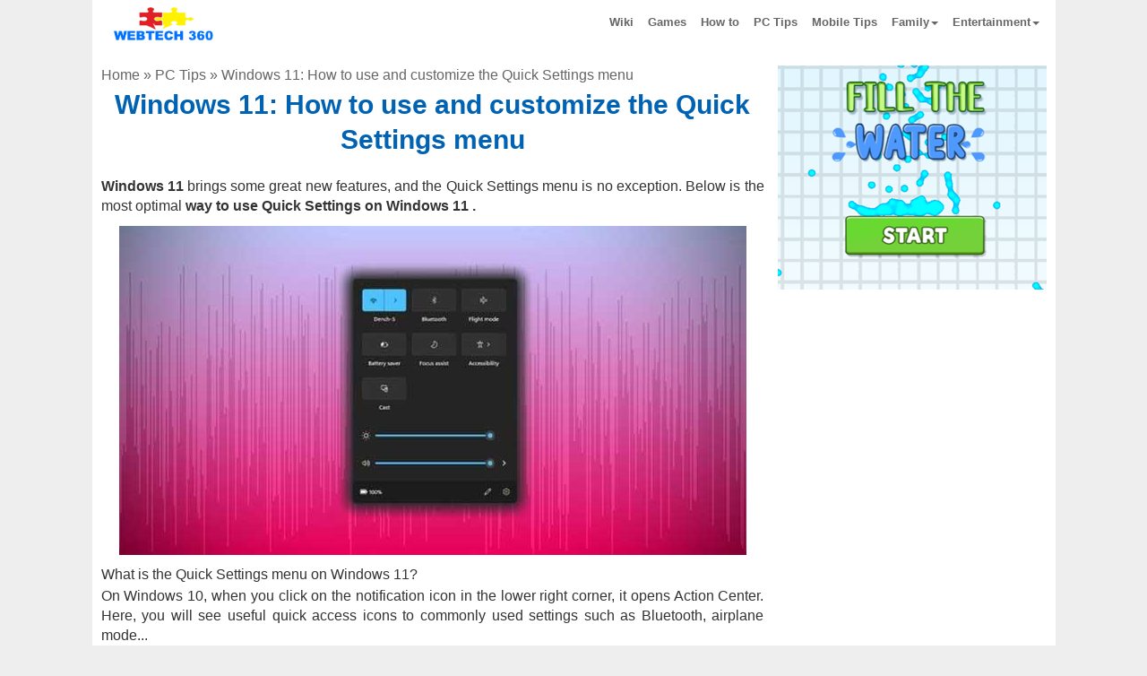

--- FILE ---
content_type: text/html; charset=utf-8
request_url: https://www.webtech360.com/detail/windows-11-how-to-use-and-customize-the-quick-settings-menu-22230220.html
body_size: 16092
content:
<!DOCTYPE html>
<html xmlns="http://www.w3.org/1999/xhtml" lang="en">
<head>
    <meta http-equiv="Content-Type" content="text/html; charset=utf-8" />
    <meta name="viewport" content="width=device-width, initial-scale=1.0">
    <link rel="apple-touch-icon" sizes="180x180" href="https://img.webtech360.com/apple-touch-icon.png">
    <link rel="icon" type="image/png" sizes="32x32" href="https://img.webtech360.com/favicon-32x32.png">
    <link rel="icon" type="image/png" sizes="16x16" href="https://img.webtech360.com/favicon-16x16.png">
    <link rel="manifest" href="/manifest.json">
    <title>Windows 11: How to use and customize the Quick Settings menu</title>
    <meta name="description" content="Windows 11: How to use and customize the Quick Settings menu, Windows 11 brings some great new features and the Quick Settings menu is no exception. Here it is" />
    <meta name="keywords" content="windows 11: how to use and customize quick settings menu, windows 11, windows 11 settings, windows 11 settings menu, windows 11 quick settings, windows 11 configuration settings" />
    <meta name='revisit-after' content='1 days' />
    <meta name="author" content="webtech360.com">
    <meta name="robots" content="max-image-preview:large,index,follow" />
    <!-- Open Graph / Facebook -->
    <meta property="fb:app_id" content="1278401112546245" />
    <meta property="fb:pages" content="1409964332602301" />
    <meta property="fb:pages" content="146698939210487" />
    <meta property="fb:pages" content="211639668994181" />
    <meta property="fb:pages" content="1666069450336831" />
    <meta property="og:type" content="article">
    <meta property="og:url" content="https://www.webtech360.com/detail/windows-11-how-to-use-and-customize-the-quick-settings-menu-22230220.html">
    <meta property="og:title" content="Windows 11: How to use and customize the Quick Settings menu">
    <meta property="og:description" content="Windows 11: How to use and customize the Quick Settings menu, Windows 11 brings some great new features and the Quick Settings menu is no exception. Here it is">
    <meta property="og:image" content="https://img.webtech360.com/resources2/images33/image-6102-0114211333209.jpg">
    <meta property="og:site_name" content="https://www.webtech360.com" />
    <meta property="og:article:author" content="webtech360.com" />
    <meta property="og:url" content="https://www.webtech360.com/detail/windows-11-how-to-use-and-customize-the-quick-settings-menu-22230220.html" />

    <!-- Twitter -->
    <meta name="twitter:site" content="@WebTech360com" />
    <meta property="twitter:card" content="https://www.webtech360.com/Static/Img/Icon/banner.jpg">
    <meta property="twitter:url" content="https://www.webtech360.com/detail/windows-11-how-to-use-and-customize-the-quick-settings-menu-22230220.html">
    <meta property="twitter:title" content="Windows 11: How to use and customize the Quick Settings menu">
    <meta property="twitter:description" content="Windows 11: How to use and customize the Quick Settings menu, Windows 11 brings some great new features and the Quick Settings menu is no exception. Here it is">
    <meta property="twitter:image" content="https://img.webtech360.com/resources2/images33/image-6102-0114211333209.jpg">

    <link rel="canonical" href="https://www.webtech360.com/detail/windows-11-how-to-use-and-customize-the-quick-settings-menu-22230220.html" />
    
    <script data-ad-client="ca-pub-1018517989452439" async src="https://pagead2.googlesyndication.com/pagead/js/adsbygoogle.js" type="bf71bfb5ccfe0abff9454d00-text/javascript"></script>
    <style>
        * {
            font-family: arial,sans-serif,tahoma;
            font-size: 16px;
            line-height: 1.4;
            -webkit-box-sizing: border-box;
            -moz-box-sizing: border-box;
            box-sizing: border-box;
            overflow-wrap: break-word
        }

        :after, :before {
            -webkit-box-sizing: border-box;
            -moz-box-sizing: border-box;
            box-sizing: border-box
        }

        html {
            -webkit-tap-highlight-color: transparent;
            -webkit-text-size-adjust: 100%;
            -ms-text-size-adjust: 100%
        }

        body {
            margin: 0;
            color: #333
        }

        .dropdown:hover .dropdown-menu {
            display: block
        }

        article, details, footer, header, main, menu, nav {
            display: block
        }

            article:hover {
                background-color: #f0f0f0;
            }

        [hidden] {
            display: none
        }

        b, strong {
            font-weight: 700
        }

        h1 {
            margin: .67em 0;
            font-size: 2em
        }

        img {
            border: 0
        }

        code {
            font-family: sans-serif Arial Tahoma;
            font-size: 1em
        }

        button {
            margin: 0;
            font: inherit;
            color: inherit;
            overflow: visible;
            text-transform: none;
            -webkit-appearance: button;
            cursor: pointer
        }

            button[disabled] {
                cursor: default
            }

            button::-moz-focus-inner {
                padding: 0;
                border: 0
            }

        a {
            color: #0000CC;
            text-decoration: none
        }

        .detail-box a:not([href^="http"]) {
            color: rgb(51, 51, 51);
        }

        .detail-box [href*="/"] {
            color: #0000CC !important;
        }

        .detail-box [href*="#"] {
            color: #000 !important;
            font-weight: bold !important;
        }

        a:active, a:hover {
            outline: 0
        }

        a:focus, a:hover {
            color: #0062b3 !important;
            text-decoration: underline !important
        }

        a:focus {
            outline: thin dotted;
            outline: 5px auto -webkit-focus-ring-color;
            outline-offset: -2px
        }

        img {
            vertical-align: middle
        }

        .list-horizontal li a {
            font-size: 12px;
            line-height: 13px;
            margin-bottom: 3px;
        }

        .sr-only {
            position: absolute;
            width: 1px;
            height: 1px;
            padding: 0;
            margin: -1px;
            overflow: hidden;
            clip: rect(0,0,0,0);
            border: 0
        }

        [role=button] {
            cursor: pointer
        }

        .h1, .h2, .h3, .h4, .h5, .h6, h1, h2, h3, h4, h5, h6 {
            font-family: inherit;
            font-weight: 600;
            line-height: 1.2;
            color: inherit
        }

        .h1, .h2, .h3, h1, h2, h3 {
            margin-top: 5px;
            margin-bottom: 5px;
            color: #111
        }

        .h4, .h5, .h6, h4, h5, h6 {
            margin-top: 10px;
            margin-bottom: 10px
        }

        .h1, h1 {
            font-size: 24px
        }

        .h2, h2 {
            font-size: 22px
        }

        .h3, h3 {
            font-size: 22px
        }

        .h4, h4 {
            font-size: 18px
        }

        .h5, h5 {
            font-size: 14px
        }

        .h6, h6 {
            font-size: 12px
        }

        p {
            margin: 0 0 2px
        }

        .text-left {
            text-align: left
        }

        .text-right {
            text-align: right
        }

        .text-center {
            text-align: center
        }

        .text-muted {
            color: #777
        }

        .text-info {
            color: #31708f
        }

        a.text-info:hover {
            color: #245269
        }

        ul.list-horizontal {
            list-style: none !important;
            padding-left: 10px;
        }

        ul {
            margin-top: 0;
            margin-bottom: 10px;
            padding: 0 0 0 20px
        }

            ul ul {
                margin-bottom: 0
            }

        .list-horizontal li::before {
            content: "\2022" !important;
            color: #0062b3 !important;
            width: 1em;
            font-weight: bold;
        }

        .list-horizontal li::marker {
            content: none !important;
        }

        code {
            padding: 2px 4px;
            font-size: 90%;
            color: #c7254e;
            background-color: #f9f2f4;
            border-radius: 4px
        }

        .container {
            padding-right: 10px;
            padding-left: 10px;
            margin-right: auto;
            margin-left: auto
        }

        @media (min-width:768px) {
            .container {
                width: 750px
            }
        }

        @media (min-width: 1100px) {
            .container {
                width: 1075px
            }

            .navbar-fixed-top {
                width: 1075px !important
            }
            /*.list-horizontal article > div {
                margin: 0 !important;
                padding: 0 !important;
                margin-bottom: 5px !important;
                float: inherit !important
            }

            .list-horizontal article .image img {
                float: inherit !important
            }*/
        }

        @media (max-width: 1340px) {
            .ads-fixed-left, .ads-fixed-right {
                position: initial !important;
                width: 160px;
                height: 600px;
                margin: 0 auto 15px;
            }
        }

        .collapse {
            display: none
        }

            .collapse.in {
                display: block
            }

        .caret {
            display: inline-block;
            width: 0;
            height: 0;
            margin-left: 2px;
            vertical-align: middle;
            border-top: 4px dashed;
            border-right: 4px solid transparent;
            border-left: 4px solid transparent
        }

        .dropdown {
            position: relative
        }

        .dropdown-toggle:focus {
            outline: 0
        }

        .dropdown-menu {
            position: absolute;
            top: 100%;
            right: 0;
            z-index: 1000;
            display: none;
            float: left;
            min-width: 160px;
            padding: 5px 0;
            margin: 2px 0 0;
            font-size: 14px;
            text-align: left;
            list-style: none;
            background-color: #fff;
            -webkit-background-clip: padding-box;
            background-clip: padding-box;
            border: 1px solid #ccc;
            border: 1px solid rgba(0,0,0,.15);
            border-radius: 4px;
            -webkit-box-shadow: 0 6px 12px rgba(0,0,0,.175);
            box-shadow: 0 6px 12px rgba(0,0,0,.175)
        }

            .dropdown-menu > li > a {
                display: block;
                padding: 3px 20px;
                clear: both;
                font-weight: 400;
                line-height: 1.42857143;
                color: #666;
                white-space: nowrap
            }

                .dropdown-menu > li > a:focus, .dropdown-menu > li > a:hover {
                    color: #4d90fe;
                    text-decoration: none
                }

        .open > .dropdown-menu {
            display: block
        }

        .open > a {
            outline: 0
        }

        .dropdown-menu-right {
            right: 0;
            left: auto
        }

        .dropdown-menu-left {
            right: auto;
            left: 0
        }

        .dropdown-header {
            display: block;
            padding: 3px 20px;
            font-size: 12px;
            line-height: 1.42857143;
            color: #777;
            white-space: nowrap
        }

        .navbar-fixed-bottom .dropdown .caret {
            content: "";
            border-top: 0;
            border-bottom: 4px solid
        }

        .navbar-fixed-bottom .dropdown .dropdown-menu {
            top: auto;
            bottom: 100%;
            margin-bottom: 2px
        }

        @media (min-width:768px) {
            .navbar-right .dropdown-menu {
                right: 0;
                left: auto
            }

            .navbar-right .dropdown-menu-left {
                right: auto;
                left: 0
            }
        }

        .nav {
            padding-left: 0;
            margin-bottom: 0;
            list-style: none
        }

            .nav > li {
                position: relative;
                display: block;
                background: #fff
            }

                .nav > li > a {
                    position: relative;
                    display: block;
                    padding: 8px
                }

                    .nav > li > a:focus, .nav > li > a:hover {
                        text-decoration: none;
                        color: #4d90fe !important
                    }

            .nav .open > a, .nav .open > a:focus, .nav .open > a:hover {
                border-color: #fff;
                color: #4d90fe !important
            }

            .nav > li > a > img {
                max-width: none
            }

        .navbar {
            position: relative;
            min-height: 50px;
            margin-bottom: 20px;
            border: 1px solid transparent
        }

        @media (min-width:768px) {
            .navbar {
                border-radius: 4px
            }
        }

        @media (min-width:768px) {
            .navbar-header {
                float: left
            }
        }

        .navbar-collapse {
            padding-right: 15px;
            padding-left: 15px;
            overflow-x: visible;
            -webkit-overflow-scrolling: touch;
            border-top: 1px solid transparent;
            -webkit-box-shadow: inset 0 1px 0 rgba(255,255,255,.1);
            box-shadow: inset 0 1px 0 rgba(255,255,255,.1)
        }

            .navbar-collapse.in {
                overflow-y: auto
            }

        @media (min-width:768px) {
            .navbar-collapse {
                width: auto;
                border-top: 0;
                -webkit-box-shadow: none;
                box-shadow: none
            }

                .navbar-collapse.collapse {
                    display: block !important;
                    height: auto !important;
                    padding-bottom: 0;
                    overflow: visible !important
                }

                .navbar-collapse.in {
                    overflow-y: visible
                }

            .navbar-fixed-bottom .navbar-collapse, .navbar-fixed-top .navbar-collapse, .navbar-static-top .navbar-collapse {
                padding-right: 0;
                padding-left: 0
            }
        }

        .navbar-fixed-bottom .navbar-collapse, .navbar-fixed-top .navbar-collapse {
            max-height: 340px
        }

        @media (max-device-width:480px)and (orientation:landscape) {
            .navbar-fixed-bottom .navbar-collapse, .navbar-fixed-top .navbar-collapse {
                max-height: 200px
            }

            .jumbotron {
                width: 100%
            }
        }

        .container > .navbar-collapse, .container > .navbar-header {
            margin-right: -15px;
            margin-left: -15px
        }

        @media (min-width:768px) {
            .container > .navbar-collapse, .container > .navbar-header {
                margin-right: 0;
                margin-left: 0
            }
        }

        .navbar-static-top {
            z-index: 1000;
            border-width: 0 0 1px
        }

        @media (min-width:768px) {
            .navbar-static-top {
                border-radius: 0
            }
        }

        .navbar-fixed-bottom, .navbar-fixed-top {
            right: 0;
            left: 0;
            z-index: 1030;
            background: #fff
        }

        @media (min-width:768px) {
            .navbar-fixed-bottom, .navbar-fixed-top {
                border-radius: 0
            }

            .navbar-fixed-top {
                width: 750px;
            }
        }

        .navbar-fixed-top {
            top: 0;
            border-width: 0 0 1px;
            max-width: 1075px;
            margin: 0 auto
        }

        .navbar-fixed-bottom {
            bottom: 0;
            margin-bottom: 0;
            border-width: 1px 0 0
        }

        .navbar-brand {
            float: left;
            height: 50px;
            padding: 0 15px;
            font-size: 18px;
            line-height: 20px;
            margin-top: 5px
        }

            .navbar-brand:focus, .navbar-brand:hover {
                text-decoration: none
            }

            .navbar-brand > img {
                display: block
            }

        @media (min-width:768px) {
            .navbar > .container .navbar-brand {
                margin-left: -15px
            }
        }

        .navbar-toggle {
            position: relative;
            float: right;
            padding: 9px 10px;
            margin-top: 8px;
            margin-right: 50px;
            margin-bottom: 8px;
            background-color: transparent;
            background-image: none;
            border: 1px solid transparent;
            border-radius: 4px
        }

            .navbar-toggle:focus {
                outline: 0
            }

            .navbar-toggle .icon-bar {
                display: block;
                width: 22px;
                height: 2px;
                border-radius: 1px
            }

                .navbar-toggle .icon-bar + .icon-bar {
                    margin-top: 4px
                }

        @media (min-width:768px) {
            .navbar-toggle {
                display: none
            }
        }

        .navbar-nav {
            margin: 7.5px -15px
        }

            .navbar-nav > li > a {
                padding-top: 10px;
                padding-bottom: 10px;
                line-height: 20px
            }

        @media (max-width:767px) {
            body {
            }

            .jumbotron {
                width: 100% !important;
                float: none !important
            }

            .list-horizontal li a {
                font-size: 14px !important;
                line-height: 18px !important;
                font-weight: bold !important;
            }

            .list-horizontal li {
                margin-bottom: 3px !important;
            }

            .service-box {
                margin: 0 auto !important;
                float: none !important;
                position: inherit !important
            }

            .service-content {
                position: inherit !important
            }

            .footer p {
                text-align: center;
                width: 100% !important
            }

            .jumbotron h1 {
                font-size: 22px !important;
                color: #0062b3 !important
            }

            .h2, h2 {
                font-size: 20px !important;
                line-height: 1.3;
            }

            .jumbotron p.item-description {
                font-size: 16px !important;
            }

            .list-horizontal article {
                padding: 0 !important
            }

            .detail img {
                display: block;
                width: 100%;
                margin: 11px auto !important
            }

            .detail iframe {
                max-width: 100%;
                margin: 11px auto
            }

            .navbar-nav .open .dropdown-menu {
                position: static;
                float: none;
                width: auto;
                margin-top: 0;
                background-color: transparent;
                border: 0;
                -webkit-box-shadow: none;
                box-shadow: none
            }

                .navbar-nav .open .dropdown-menu .dropdown-header, .navbar-nav .open .dropdown-menu > li > a {
                    padding: 5px 15px 5px 25px
                }

                .navbar-nav .open .dropdown-menu > li > a {
                    line-height: 20px
                }

                    .navbar-nav .open .dropdown-menu > li > a:focus, .navbar-nav .open .dropdown-menu > li > a:hover {
                        background-image: none
                    }



            .right-func {
                padding-top: 52px !important;
                width: 125px !important
            }

            .item-info .free {
                width: 120px !important
            }

            .des-downloadbox {
                width: 200px;
                position: inherit !important;
                margin: 10px auto !important
            }
        }

        @media (min-width:768px) {
            .navbar-nav {
                float: left;
                margin: 0
            }

                .navbar-nav > li {
                    float: left
                }

                    .navbar-nav > li > a {
                        padding-top: 15px;
                        padding-bottom: 15px
                    }
        }

        .navbar-nav > li > .dropdown-menu {
            margin-top: 0;
            border-top-left-radius: 0;
            border-top-right-radius: 0
        }

        .navbar-fixed-bottom .navbar-nav > li > .dropdown-menu {
            margin-bottom: 0;
            border-top-left-radius: 4px;
            border-top-right-radius: 4px;
            border-bottom-right-radius: 0;
            border-bottom-left-radius: 0
        }

        .navbar-btn {
            margin-top: 8px;
            margin-bottom: 8px
        }

        .navbar-text {
            margin-top: 15px;
            margin-bottom: 15px
        }

        @media (min-width:768px) {
            .navbar-text {
                float: left;
                margin-right: 15px;
                margin-left: 15px
            }
        }

        @media (min-width:768px) {
            .navbar-left {
                float: left !important
            }

            .navbar-right {
                float: right !important
            }

                .navbar-right ~ .navbar-right {
                    margin-right: 0
                }
        }

        .navbar-default .navbar-brand {
            color: #777
        }

            .navbar-default .navbar-brand:focus, .navbar-default .navbar-brand:hover {
                color: #5e5e5e;
                background-color: transparent
            }

        .navbar-default .navbar-text {
            color: #777
        }

        .navbar-default .navbar-nav > li > a {
            font-size: 13px;
            font-weight: 700;
            color: #666
        }

            .navbar-default .navbar-nav > li > a:focus, .navbar-default .navbar-nav > li > a:hover {
                color: #fff;
                background-color: transparent
            }

        .navbar-default .navbar-toggle {
            border: 1px solid #fff
        }

            .navbar-default .navbar-toggle:focus, .navbar-default .navbar-toggle:hover {
                border: 1px solid #fff
            }

            .navbar-default .navbar-toggle .icon-bar {
                background-color: #666
            }

        .navbar-default .navbar-collapse {
            border-color: #e7e7e7
        }

        .navbar-default .navbar-nav > .open > a, .navbar-default .navbar-nav > .open > a:focus, .navbar-default .navbar-nav > .open > a:hover {
            color: #0081cd;
            background-color: #fff
        }

        @media (max-width:767px) {
            .navbar-default .navbar-nav .open .dropdown-menu > li > a {
                color: #fff;
                font-size: 1.2em
            }

                .navbar-default .navbar-nav .open .dropdown-menu > li > a:focus, .navbar-default .navbar-nav .open .dropdown-menu > li > a:hover {
                    color: #fff;
                    background-color: transparent
                }
        }

        .navbar-default .navbar-link {
            color: #777
        }

            .navbar-default .navbar-link:hover {
                color: #555
            }

        .jumbotron {
            padding: 0px 5px 10px;
            margin-bottom: 30px;
            color: inherit;
            background-color: #fff
        }

            .jumbotron .h1, .jumbotron h1 {
                color: inherit
            }

            .jumbotron p.item-description {
                font-size: 16px;
                text-align: justify;
                color: #333;
                margin-top: 5px
            }


        .list-horizontal a:hover p {
            color: #999
        }

        .jumbotron .container {
            max-width: 100%
        }

        .main-wap {
            padding-top: 7px;
            width: 100%;
            margin: 0 auto;
            position: relative
        }

        .jumbotron {
            width: 750px;
            float: left;
            background-color: #fff
        }

        .service-box {
            width: 300px;
            float: right
        }

        .service-content {
            width: 300px;
        }

        .list-horizontal-right article {
            display: block;
            margin-bottom: 10px;
            padding-bottom: 10px;
            border-bottom: 1px solid #f5f5f5
        }

            .list-horizontal-right article .image, .list-horizontal-right article .image img {
                width: 85px;
                float: left;
                margin-bottom: 5px
            }

            .list-horizontal-right article h2 {
                float: left;
                width: 190px;
                margin-left: 5px;
                font-size: 15px;
                line-height: 19px;
                margin-top: 0;
                text-align: left;
                margin-bottom: 5px
            }

        @media screen and (min-width:768px) {
            .jumbotron {
                padding: 0
            }

                .jumbotron .h1, .jumbotron h1 {
                    font-size: 32px
                }
        }

        @-webkit-keyframes progress-bar-stripes {
            from {
                background-position: 40px 0
            }

            to {
                background-position: 0 0
            }
        }

        @-o-keyframes progress-bar-stripes {
            to {
                background-position: 0 0
            }
        }

        @keyframes progress-bar-stripes {
            from {
                background-position: 40px 0
            }

            to {
                background-position: 0 0
            }
        }

        .media {
            margin-top: 15px
        }

            .media:first-child {
                margin-top: 0
            }

        .media, .media-body {
            overflow: hidden;
            zoom: 1
        }

        .media-body {
            width: 10000px
        }

        .media-right {
            padding-left: 10px
        }

        .media-left {
            padding-right: 10px
        }

        .media-body, .media-left, .media-right {
            display: table-cell;
            vertical-align: top
        }

        .media-bottom {
            vertical-align: bottom
        }

        .media-list {
            padding-left: 0;
            list-style: none
        }

        .clearfix:after, .clearfix:before, .container:after, .container:before, .nav:after, .nav:before, .navbar-collapse:after, .navbar-collapse:before, .navbar-header:after, .navbar-header:before, .navbar:after, .navbar:before {
            display: table;
            content: " "
        }

        .clearfix:after, .container:after, .nav:after, .navbar-collapse:after, .navbar-header:after, .navbar:after {
            clear: both
        }

        .center-block {
            display: block;
            margin-right: auto;
            margin-left: auto
        }

        .hidden {
            display: none !important
        }

        body {
            background: #eee;
            overflow-x: hidden
        }

        .footer {
            padding-right: 15px;
            padding-left: 15px
        }

        .header {
            padding-bottom: 7px
        }

            .header h3 {
                margin-top: 0;
                margin-bottom: 0;
                line-height: 40px
            }

        .footer {
            padding-top: 19px
        }

        .jumbotron {
            text-align: center
        }

        @media screen and (min-width:768px) {
            .footer, .header {
                padding-right: 0;
                padding-left: 0;
                margin-bottom: 150px
            }

            .header {
                margin-bottom: 10px
            }

            .jumbotron {
                border-bottom: 0;
                padding-right: 10px
            }
        }

        .jumbotron h1, h1 a {
            text-align: center;
            font-weight: 700;
            font-size: 30px !important;
            margin: 2px 0 5px;
            color: #0062b3 !important;
            line-height: 1.3;
        }

        .detail, .detail div, .detail p, .detail span {
            text-align: justify;
            font-size: 16px !important
        }

            .detail iframe {
                max-width: 100% !important;
                margin: 0 auto !important;
                display: block
            }

            .detail img {
                display: block;
                max-width: 100% !important;
                height: auto !important;
                margin: 11px auto !important
            }

            .detail h1, .detail h2, .detail h3 {
                text-align: left !important
            }

            .detail h1 {
                font-size: 22px !important;
                color: #000 !important
            }

        .clear-body {
            clear: both
        }

        #logo {
            width: 140px
        }

        .text-muted {
            text-align: center
        }

        .main-content {
            min-height: 700px;
            padding-top: 10px;
            background-color: #fff;
            overflow-x: hidden
        }

        .bold {
            font-weight: 700
        }

        .wiki {
            text-transform: uppercase
        }

        .text-20 {
            font-size: 20px
        }

        .video-sm {
            width: 100%;
            height: 300px
        }

        .footer p {
            text-align: center;
            width: 660px
        }

        .item-img {
            width: 220px;
            height: 190px
        }

        .list-horizontal article {
            border-bottom: 1px solid #efefef;
            font-size: .01px;
            padding: 10px 0;
            text-align: left;
            vertical-align: top;
            width: 100%;
            overflow: hidden;
            position: relative;
            padding-right: 140px;
            padding-bottom: 32px !important;
            margin-top: 8px;
            margin-bottom: 8px;
        }

        .list-horizontal-new article {
            padding-right: 0 !important
        }

        .list-horizontal article .pos {
            color: #f34686;
            font-size: 25px;
            text-align: left;
            vertical-align: top;
            width: 35px
        }

        .list-horizontal article > div {
            display: inline-block;
            margin-right: 8px;
            float: left
        }

        .list-horizontal article .image img {
            width: 120px;
            min-height: 120px;
            border: 1px solid #000;
            float: left;
            margin-right: 8px;
            background-color: #0062b3;
            color: #fff;
            text-align: center;
            font-size: 16px;
            font-weight: 600
        }

        .clear {
            clear: both
        }

        a:hover {
            text-decoration: none !important
        }

        .footer p {
            text-align: left !important;
            width: 660px
        }

        .footer-link {
            padding: 0
        }

            .footer-link li {
                float: left;
                list-style: none;
                margin-right: 15px
            }

        .main-content {
            padding-bottom: 15px
        }

        .right-func {
            float: right;
            position: absolute;
            bottom: 5px;
            right: 0;
        }

        .btn-download {
            width: 118px;
            height: 30px;
            text-transform: uppercase;
            margin: 0 auto;
            text-align: center !important;
            display: block;
            font-size: 14px;
            line-height: 30px;
            border-radius: 4px;
            box-shadow: 1px 1px 2px #d5d5d5;
            color: #0062b3;
            background: #dadada;
            background: -webkit-gradient(linear,left top,left bottom,from(#dadada),to(#f8f8f8));
            background: -moz-linear-gradient(top,#dadada,#f8f8f8);
            font-weight: 600;
        }

            .btn-download:hover {
                color: blue
            }

        .item-info .free {
            color: #8dc63f;
            font-size: 14px;
            padding: 5px 0;
            width: 95px;
            margin: 0 auto;
            text-align: center
        }

        .inline-free:before {
            content: "Free";
            background: #8dc63f;
            color: #fff;
            padding: 2px 4px;
            border-radius: 3px;
            text-transform: uppercase;
            font-size: 9px;
            margin: 0 8px 0 0;
            font-family: sans-serif Arial Tahoma
        }

        .inline-free {
            color: #8dc63f;
            font-size: 14px;
            margin: 0 auto;
            text-align: center
        }

        .inline-trial:before {
            content: "Trial";
            background: #02aeef;
            color: #fff;
            padding: 2px 4px;
            border-radius: 3px;
            text-transform: uppercase;
            font-size: 9px;
            margin: 0 8px 0 0;
            font-family: sans-serif Arial Tahoma
        }

        .inline-trial {
            color: #8dc63f;
            font-size: 14px;
            margin: 0 auto;
            text-align: center
        }

        .item-info .free:before {
            content: "Free";
            background: #8dc63f;
            color: #fff;
            padding: 2px 4px;
            border-radius: 3px;
            text-transform: uppercase;
            font-size: 9px;
            margin: 0 8px 0 0;
            font-family: sans-serif Arial Tahoma
        }

        .fileSize {
            font-size: 14px;
            display: block;
            padding: 10px 0;
            text-align: center;
            color: #666
        }

        .item-more {
            width: 190px;
            padding-left: 5px;
            color: #666;
            font-size: 12px;
            display: flexbox;
            font-style: italic
        }

        .download-topbox {
            /*background-color: #f5f5f5;
            border: 1px solid #d8d8d8;*/
            min-height: 205px;
            position: relative;
            margin-top: 20px
        }

        .download-info {
            margin: 0;
            padding: 10px;
            text-align: left
        }

            .download-info li {
                list-style: none;
                margin: 3px 0
            }

                .download-info li .item-label {
                    width: 130px;
                    display: inline-block;
                    color: #666
                }

                .download-info li .item-info {
                    color: #0062b3;
                    font-weight: 600
                }

        .des-downloadbox {
            width: 200px;
            overflow: hidden;
            position: absolute;
            top: 10px;
            right: 10px;
            min-height: 150px;
            max-height: 165px
        }

        .dlbox {
            position: absolute;
            bottom: 3px;
            right: 40px
        }

        .des-image {
            display: block;
            max-width: 100% !important;
            height: auto;
            margin: 0 auto !important
        }

        .main-btn-download {
            margin: 10px auto
        }

        .ads-box {
            margin: 10px 0
        }

        .left-image img {
            max-width: 150px;
            float: left
        }

        .breadcrumb-bwrap, .breadcrumb-bwrap * {
            text-align: left;
            color: #666;
            font-weight: 500
        }

        @media (min-width:768px) {
            .left-image img {
                max-width: 100% !important;
                float: inherit !important
            }
        }

        .desa-article {
            font-size: 20px;
            text-align: justify
        }

        .clearfix {
            clear: both
        }

        #searchbox {
            height: 40px;
            margin-bottom: 10px;
        }

        #sxd {
            display: none;
        }

        #search_form_homepage {
            float: none;
            margin: 0;
            position: relative;
            display: block;
        }

            #search_form_homepage:after {
                content: "";
                display: table;
                clear: both;
            }

        #search_form_input_homepage {
            position: absolute;
            top: 0;
            left: 0;
            right: 0;
            z-index: 2;
            float: none;
            background: #fff;
            color: #222;
            width: 100%;
            display: block;
            height: 39px;
            padding: 4px 42px 5px 6px;
            margin: 0;
            outline: none;
            border-right: 0;
            border: 1px solid #8d8d8d;
            font-size: 18px;
            -webkit-border-radius: 3px;
            -moz-border-radius: 3px;
            border-radius: 3px;
            -moz-border-radius: 3px 0 0 3px;
            -webkit-border-top-left-radius: 3px;
            -webkit-border-bottom-left-radius: 3px;
            -webkit-box-sizing: border-box;
            -moz-box-sizing: border-box;
            -ms-box-sizing: border-box;
            -o-box-sizing: border-box;
            box-sizing: border-box;
        }

        .lt-ie8 #search_form_input_homepage {
            height: 28px;
        }

        #right_ads {
            background-color: white;
        }

        #search_wrapper_homepage {
            width: 43px;
            float: right;
            position: absolute;
            top: 0;
            right: 0;
            z-index: 3;
        }

        #search_button_homepage {
            float: left;
            height: 39px;
            width: 43px;
            border: 0;
            background: url("https://img.webtech360.com/static/img/icon/search_dropdown_homepage.v102.png") no-repeat;
            -webkit-background-size: 67px 78px;
            -moz-background-size: 67px 78px;
            -o-background-size: 67px 78px;
            background-size: 67px 78px;
            cursor: pointer;
            -webkit-border-radius: 0 3px 3px 0;
            -moz-border-radius: 0 3px 3px 0;
            border-radius: 0 3px 3px 0;
        }

            #search_button_homepage:active {
                background-position: left bottom;
            }
        /*Cookie Consent Begin*/
        @media (min-width:768px) {

            #cookieConsent {
                left: 50% !important;
                width: 310px !important;
                left: 5px !important;
                font-size: 14px !important;
                padding: 23px 12px 12px !important;
                background-color: #ffffff;
                border-radius: 10px;
                bottom: 7px !important;
            }

                #cookieConsent a.cookieConsentOK {
                    background-color: #1a73e8;
                    color: #fff;
                    display: inline-block;
                    border-radius: 5px;
                    padding: 0 20px;
                    cursor: pointer;
                    margin: 0;
                }
        }


        #cookieConsent {
            font-size: 14px;
            background-color: #f0f1f5;
            min-height: 26px;
            color: #4e4e4e;
            line-height: 23px;
            padding: 10px;
            position: fixed;
            bottom: 0;
            left: 0;
            right: 0;
            display: none;
            z-index: 999999999;
            border: 1px solid #acacac;
        }

            #cookieConsent a {
                color: #4B8EE7;
                text-decoration: none;
                font-size: 14px !important;
            }

        #closeCookieConsent {
            float: left;
            display: inline-block;
            cursor: pointer;
            height: 22px;
            width: 22px;
            margin: -11px 0 0 0;
            font-weight: bold;
            margin-left: 0px;
            margin-top: -23px;
            background-color: #dc0000;
            line-height: 20px;
            color: #fff;
            text-align: center;
            font-size: 18px;
            top: -9px;
            font-family: tahoma
        }

            #closeCookieConsent:hover {
                color: #FFF;
            }

        #cookieConsent a.cookieConsentOK {
            background-color: #1a73e8;
            color: #fff;
            display: inline-block;
            border-radius: 5px;
            padding: 7px 20px;
            cursor: pointer;
            margin: 0;
            width: 170px;
            margin-left: 55px;
            margin-top: 6px;
            text-align: center;
            font-weight: bold;
        }

            #cookieConsent a.cookieConsentOK:hover {
                text-decoration: none;
                color: #fff !important
            }
        /*Cookie Consent End*/
        .relatestyle {
            background: url(https://img.webtech360.com/Static/Img/Icon/open.png);
            background-repeat: no-repeat;
            background-size: 22px 22px;
            background-position: top right;
            padding-right: 25px;
            display: inline-block;
            color: #0000CC;
        }

        #videos-right {
            margin: 10px auto;
            width: 300px;
            background-color: white;
        }

            #videos-right ul {
                margin: 0;
                padding: 0;
            }

                #videos-right ul li {
                    clear: both;
                    border-bottom: 1px solid #eee;
                    display: inline-block;
                }

                    #videos-right ul li:hover {
                        background-color: #f0f0f0;
                    }

                        #videos-right ul li:hover a {
                            color: red;
                        }

                    #videos-right ul li a {
                        font-size: 15px;
                        font-weight: 600;
                        display: inline-block;
                        padding: 5px;
                    }

                        #videos-right ul li a img {
                            width: 90px;
                            height: auto;
                            border-radius: 5px;
                            float: left;
                            margin-right: 7px;
                        }

        .ads-sticky-left {
            position: fixed;
            top: 0;
            left: 0;
            width: 160px;
            height: 600px
        }

        .ads-sticky-right {
            position: fixed;
            top: 0;
            right: 0;
            width: 160px;
            height: 600px
        }

        .rightads-box {
            margin: 0 auto 11px
        }

        .ads-fixed-left {
            position: fixed;
            top: 0;
            left: 0;
            width: 160px;
            height: 600px
        }

        .ads-fixed-right {
            position: fixed;
            top: 0;
            right: 0;
            width: 160px;
            height: 600px
        }

        .textcenter {
            text-align: center !important;
            overflow: hidden;
			margin:10px auto;
        }

        .detail {
            table

        {
            width: 100%;
            border-collapse: collapse;
            margin-bottom: 20px;
            font-size: 1rem;
            border: 1px solid #e9ecef;
        }

        table th, table td {
            padding: 12px;
            border: 1px solid #e9ecef;
            text-align: left;
        }

        table th {
            background-color: #007bff;
            color: #fff;
            font-weight: bold;
        }

        table tbody tr:nth-child(odd) {
            background-color: #f9f9f9;
        }

        table tbody tr:hover {
            background-color: #f1f1f1;
        }

        ul, ol {
            margin: 0 0 20px 20px;
            padding: 0;
        }

            ul li, ol li {
                margin-bottom: 10px;
                line-height: 1.6;
            }

                ul li::marker, ol li::marker {
                    color: #007bff;
                }

        img {
            max-width: 100%;
            height: auto;
            border-radius: 8px;
            margin-bottom: 20px;
            transition: transform 0.3s ease;
        }

            img:hover {
                transform: scale(1.05);
            }

        strong {
            font-weight: bold;
            color: #262626;
        }

        pre, code {
            background-color: #f8f9fa;
            border: 1px solid #e9ecef;
            border-radius: 4px;
            padding: 10px;
            font-family: 'Courier New', monospace;
            font-size: 1rem;
            overflow-x: auto;
            margin-bottom: 20px;

        }

        pre {
            white-space: pre-wrap;
            line-height: 1.5;
        }

        code {
            padding: 2px 4px;
            border-radius: 4px;
        }
        }
    </style>
        <style>
            ::-webkit-scrollbar {
                height: 8px;
                width: 8px;
                background: #f0f1f5;
            }

            ::-webkit-scrollbar-thumb {
                background: #C0C0C0;
                -webkit-border-radius: 1ex;
                -webkit-box-shadow: 0px 1px 1px rgba(0, 0, 0, 0.75);
            }

            ::-webkit-scrollbar-corner {
                background: #f0f1f5;
            }
        </style>

</head>
<body id="mybody">
    <nav id="mainmenu" class="navbar navbar-default navbar-fixed-top">
        <div class="container">
            <div class="navbar-header">
                <a class="navbar-brand" href="/" rel="home">
                    <img src="/Static/Img/Icon/logo-webtech360.png" alt="Windows 11: How to use and customize the Quick Settings menu" id="logo" />
                </a>
                <button onclick="if (!window.__cfRLUnblockHandlers) return false; MenuNavbarToggle()" type="button" class="navbar-toggle collapsed" data-toggle="collapse" data-target="#navbar" aria-expanded="false" aria-controls="navbar" data-cf-modified-bf71bfb5ccfe0abff9454d00-="">
                    <span class="sr-only">Toggle navigation</span>
                    <span class="icon-bar"></span>
                    <span class="icon-bar"></span>
                    <span class="icon-bar"></span>
                </button>
            </div>
            <div id="navbar" class="navbar-collapse collapse" aria-expanded="false">
                <ul class="nav navbar-nav navbar-right">
            <li>
                <a title="Wiki" href="/category/wiki-3.html">Wiki</a>
            </li>
            <li>
                <a title="Games" href="/category/games-4.html">Games</a>
            </li>
            <li>
                <a title="How to" href="/category/how-to-7.html">How to</a>
            </li>
            <li>
                <a title="PC Tips" href="/category/pc-tips-8.html">PC Tips</a>
            </li>
            <li>
                <a title="Mobile Tips" href="/category/mobile-tips-9.html">Mobile Tips</a>
            </li>

    <li class="dropdown">
        <a href="#" onclick="if (!window.__cfRLUnblockHandlers) return false; " class="dropdown-toggle" data-toggle="dropdown" role="button" aria-expanded="false" data-cf-modified-bf71bfb5ccfe0abff9454d00-="">Family<span class="caret"></span></a>
        <ul id="dropdown-menu" class="dropdown-menu" role="menu">
            <li>
                <a title="Discover" href="/category/discover-6.html">Discover</a>
            </li>
            <li>
                <a title="Family" href="/category/family-14.html">Family</a>
            </li>
            <li>
                <a title="Pregnant" href="/category/pregnant-15.html">Pregnant</a>
            </li>
            <li>
                <a title="Health" href="/category/health-17.html">Health</a>
            </li>

        </ul>
    </li>
    <li class="dropdown">
        <a href="#" onclick="if (!window.__cfRLUnblockHandlers) return false; " class="dropdown-toggle" data-toggle="dropdown" role="button" aria-expanded="false" data-cf-modified-bf71bfb5ccfe0abff9454d00-="">Entertainment<span class="caret"></span></a>
        <ul id="dropdown-menu" class="dropdown-menu" role="menu">
            <li>
                <a title="Wallpapers" href="/category/wallpapers-11.html">Wallpapers</a>
            </li>
            <li>
                <a title="Movie Reviews" href="/category/movie-reviews-12.html">Movie Reviews</a>
            </li>
            <li>
                <a title="Fashion" href="/category/fashion-13.html">Fashion</a>
            </li>

        </ul>
    </li>
    </ul>
            </div>
        </div>
    </nav>
    <script type="bf71bfb5ccfe0abff9454d00-text/javascript">
        function MenuNavbarToggle() {
            if (document.getElementById("navbar").style.display == "block") {
                document.getElementById("navbar").style.display = "none";
            } else {
                document.getElementById("navbar").style.display = "block";
            }
        }

        function createCookie(name, value, days) {
            if (days) {
                var date = new Date();
                date.setTime(date.getTime() + (days * 24 * 60 * 60 * 1000));
                var expires = "; expires=" + date.toGMTString();
            }
            else var expires = "";
            document.cookie = name + "=" + value + expires + "; path=/";
        }

        function readCookie(name) {
            var nameEQ = name + "=";
            var ca = document.cookie.split(';');
            for (var i = 0; i < ca.length; i++) {
                var c = ca[i];
                while (c.charAt(0) == ' ') c = c.substring(1, c.length);
                if (c.indexOf(nameEQ) == 0) return c.substring(nameEQ.length, c.length);
            }
            return null;
        }
        /*
        if (readCookie("_ga_consent_e") != "1") {
            document.getElementById("cookieConsent").style.display = "block";
        }

        function ConsentOK() {
            document.getElementById("cookieConsent").style.display = "none";
            createCookie("_ga_consent_e", "1", 30);
        }
        */
    </script>
    <div id="maincontent" class="container main-content">
        <div class="main-wap">
            
<div class="jumbotron">
    <div class="header clearfix">
        <div class="breadcrumb-bwrap">
            <span>
                <a href="/"><b>Home</b></a>
                » <a href="https://www.webtech360.com/category/pc-tips-8.html" rel="tag"><b>PC Tips</b></a>
                » <b>
                    Windows 11: How to use and customize the Quick Settings menu
                </b>
            </span>
        </div>
        <script type="application/ld+json">
            {
            "@context": "http://schema.org",
            "@type": "BreadcrumbList",
            "itemListElement":
            [
            {
            "@type": "ListItem",
            "position": 1,
            "item":
            {
            "@id": "https://www.webtech360.com",
            "name": "WebTech360"
            }
            },
            {
            "@type": "ListItem",
            "position": 2,
            "item":
            {
            "@id": "https://www.webtech360.com/category/pc-tips-8.html/",
            "name": "PC Tips"
            }
            }
            ]
            }
        </script>
        <div class="header-article">
            <h1 class="text-muted">Windows 11: How to use and customize the Quick Settings menu</h1>            
        </div>
    </div>
    <div class="clearfix"></div>
    <div class="detail">
        <div id="inarticle" class="detail-box">

			<p><strong>Windows 11</strong> brings some great new features, and the Quick Settings menu is no exception. Below is the most optimal <strong>way to use Quick Settings on Windows 11 .</strong></p>



<p><img alt="Windows 11: How to use and customize the Quick Settings menu" src="https://img.webtech360.com/resources2/images33/image-585-0114211333480.jpg" title="Windows 11: How to use and customize the Quick Settings menu"></p>



<p>What is the Quick Settings menu on Windows 11?</p>

<p>On Windows 10, when you click on the notification icon in the lower right corner, it opens Action Center. Here, you will see useful quick access icons to commonly used settings such as Bluetooth, airplane mode...</p>

<p>However, Windows 10 Action Center is not really smart. So Microsoft swapped it out on Windows 11, turning the Action Center into a Quick Settings menu.</p>

<p>How to use Quick Settings on Windows 11</p>

<p>Quick Settings is similar to Action Center. You still access settings via the taskbar, but now you'll click on the status icons (Wi-Fi, battery, speaker...) instead of the notification center icon. Furthermore, the Action Center shortcut <strong>Win+A</strong> will now open this quick settings menu.</p>

<p>Default options in the Win 11 Quick Settings menu include Wi-Fi, Bluetooth, Focus Assist, Flight Mode, Accessibility and Cast connectivity. Touch and toggle the option you want.</p>

<p>Below the Quick Menu, you'll also find volume and brightness sliders.</p>



<p><img alt="Windows 11: How to use and customize the Quick Settings menu" src="https://img.webtech360.com/resources2/images33/image-8001-0114211333562.jpg" title="Windows 11: How to use and customize the Quick Settings menu"></p>

<p>Some menus also open to submenus. For example, clicking Accessibility opens up more options like Magnifier, Narrator...</p>

<p>How to customize the Quick Settings menu on Windows 11</p>

<ol>
	<li>Open <strong>Quick Menu</strong> .</li>
	<li>Click the pencil icon.</li>
	<li>Click the <strong>Add</strong> button .</li>
	<li>Click one of the options you want to customize from the Quick Settings menu:</li>
</ol>

<ul>
	<li>Keyboard Layouts - Keyboard layout</li>
	<li>Mobile Hotspot - Mobile hotspot</li>
	<li>Nearby Sharing - Share around</li>
	<li>Night Light - Night mode</li>
	<li>Project - Project</li>
	<li>Rotation Lock - Rotation lock</li>
	<li>Connect - Connect</li>
</ul>

<p><img alt="Windows 11: How to use and customize the Quick Settings menu" src="https://img.webtech360.com/resources2/images33/image-5724-0114211333788.jpg" title="Windows 11: How to use and customize the Quick Settings menu"></p>



<p>The menu will automatically expand when you click on an option. Additionally, you can use the pencil icon to remove settings from the quick settings menu.</p>

<ol>
	<li>Open the <strong>Quick Settings</strong> menu .</li>
	<li>Click the pencil icon.</li>
	<li>Tap the pin icon to remove Quick Menu settings.</li>
</ol>

<p>Above is <strong>how to use and customize the Quick Settings menu on Windows 11</strong> . Hope the article is useful to you.</p>
        </div>
        <div class="clear"></div>
        <div class="tags">
                <b>Tags:</b>
                            <a class="tag-item" href="/tag/windows-11-how-to-use-and-customize-quick-settings-menu">#windows 11: how to use and customize quick settings menu</a>
                            <a class="tag-item" href="/tag/windows-11">#windows 11</a>
                            <a class="tag-item" href="/tag/windows-11-settings">#windows 11 settings</a>
                            <a class="tag-item" href="/tag/windows-11-settings-menu">#windows 11 settings menu</a>
                            <a class="tag-item" href="/tag/windows-11-quick-settings">#windows 11 quick settings</a>
                            <a class="tag-item" href="/tag/windows-11-configuration-settings">#windows 11 configuration settings</a>
        </div>
        <div class="clear"></div>
        <div id="detailend"></div>
    </div>
    <div class="clear"></div>
    <div class="entry-comments" id="comments">

        <div id="respond" class="comment-respond">
            <h3 id="reply-title" class="comment-reply-title" style="text-align: left">Leave a Comment</h3>
            <form method="post" id="commentform" class="comment-form">
                <div class="">
                    <div class="comment-form-comment">
                        <label for="comment" class="">
                            Comment <span class="required">*</span>
                        </label>
                        <div class="clear"></div>
                        <textarea id="comment" name="comment" cols="45" rows="5" maxlength="65525" required="required" class="form-control form-control-lg" style="width:97%"></textarea>
                    </div>
                    <div class="comment-form-author">
                        <label for="author" class="">
                            Name <span class="required">*</span>
                        </label>
                        <div class="clear"></div>
                        <input id="author" name="author" value="" type="text" size="30" maxlength="245" required="required" class="" style="width: 97%">
                    </div>
                    <div class="comment-form-url">
                        <label for="url" class="">Website</label>
                        <div class="clear"></div>
                        <input id="url" name="url" value="" type="text" size="30" maxlength="300" class="" style="width: 97%">
                    </div>
                    <div class="clear"></div>
                    <div class="form-submit focus" style="margin:10px auto">
                        <button type="submit" id="submit" class="submit btn btn-block btn-primary">
                            <span>Submit Comment</span>
                        </button>
                        <input type="hidden" name="comment_post_ID" value="22230220" id="comment_post_ID">
                        <input type="hidden" name="comment_parent" value="0" id="comment_parent">
                    </div>
                </div>
            </form>
        </div>
        <style>
            .entry-comments {
                margin: 20px auto;
                padding: 20px;
                background-color: #f8f9fa;
                border-radius: 8px;
                max-width: 800px;
                text-align:left;
            }

            .comment-reply-title {
                font-size: 1.5rem;
                margin-bottom: 20px;
                color: #343a40;
            }
            .comment-time{
                font-size:15px;
            }
            .comment-list {
                list-style: none;
                padding: 0;
                margin: 0;
            }
            .comment-form input, .comment-form textarea{
                margin-bottom:5px;
            }
            .comment {
                border-bottom: 1px solid #e9ecef;
                padding: 10px 0;
            }

                .comment:last-child {
                    border-bottom: none;
                }

            .comment-header {
                display: flex;
                justify-content: space-between;
                align-items: center;
                margin-bottom: 10px;
            }

            .comment-author {
                font-size: 1rem;
                color: #007bff;
            }

            .comment-meta {
                font-size: 0.8rem;
                color: #6c757d;
            }

            .comment-content {
                font-size: 1rem;
                color: #495057;
                margin-bottom: 10px;
                text-align:left;
            }
        </style>
    </div>
    <div class="clear"></div>
    <div class="list-horizontal list-horizontal-new">
    </div>
        <div class="list-horizontal list-horizontal-new">
                        <a href="/detail/troubleshooting-windows-11-displayport-no-signal-fix-w11-99901742.html" title="Troubleshooting Windows 11 DisplayPort No Signal Fix" class=" imglink">
                            <article>
                                <h2 class="relatestyle">Troubleshooting Windows 11 DisplayPort No Signal Fix</h2>
                                <div class="image" data-f="">
                                    <img width="120" height="120" title="Troubleshooting Windows 11 DisplayPort No Signal Fix" alt="Troubleshooting Windows 11 DisplayPort No Signal Fix" class="lazy " data-original="https://img.webtech360.com/res_images/8/thumbs/8-260113165401532.jpg">
                                    <p class="item-description">Struggling with Windows 11 DisplayPort no signal issues? Discover proven troubleshooting steps to restore your display connection quickly and easily. Get back to seamless multitasking without frustration.</p>
                                </div>
                            </article>
                        </a>
            <div class="clear-body"></div>
                        <a href="/detail/solving-windows-11-starfield-performance-and-lag-fix-w11-99901697.html" title="Solving Windows 11 Starfield Performance and Lag Fix" class=" imglink">
                            <article>
                                <h2 class="relatestyle">Solving Windows 11 Starfield Performance and Lag Fix</h2>
                                <div class="image" data-f="">
                                    <img width="120" height="120" title="Solving Windows 11 Starfield Performance and Lag Fix" alt="Solving Windows 11 Starfield Performance and Lag Fix" class="lazy " data-original="https://img.webtech360.com/res_images/8/thumbs/8-260113165402258.jpg">
                                    <p class="item-description">Struggling with Starfield performance issues on Windows 11? Discover proven fixes for lag, stuttering, and low FPS. Optimize your setup with step-by-step guides to enjoy seamless gameplay in the vast universe of Starfield.</p>
                                </div>
                            </article>
                        </a>
            <div class="clear-body"></div>
                        <a href="/detail/how-to-fix-windows-11-system-service-exception-win32kfull-w11-99901525.html" title="How to Fix Windows 11 System Service Exception Win32kfull" class=" imglink">
                            <article>
                                <h2 class="relatestyle">How to Fix Windows 11 System Service Exception Win32kfull</h2>
                                <div class="image" data-f="">
                                    <img width="120" height="120" title="How to Fix Windows 11 System Service Exception Win32kfull" alt="How to Fix Windows 11 System Service Exception Win32kfull" class="lazy " data-original="https://img.webtech360.com/res_images/8/thumbs/8-260113165401817.jpg">
                                    <p class="item-description">Struggling with the frustrating &quot;System Service Exception&quot; Win32kfull error on Windows 11? Discover proven, step-by-step fixes to resolve this BSOD issue quickly and get your PC running smoothly again. No tech expertise needed!</p>
                                </div>
                            </article>
                        </a>
            <div class="clear-body"></div>
                        <a href="/detail/how-to-fix-windows-11-micro-stuttering-in-games-w11-99901059.html" title="How to Fix Windows 11 Micro Stuttering in Games" class=" imglink">
                            <article>
                                <h2 class="relatestyle">How to Fix Windows 11 Micro Stuttering in Games</h2>
                                <div class="image" data-f="">
                                    <img width="120" height="120" title="How to Fix Windows 11 Micro Stuttering in Games" alt="How to Fix Windows 11 Micro Stuttering in Games" class="lazy " data-original="https://img.webtech360.com/res_images/8/thumbs/8-260113165402892.jpg">
                                    <p class="item-description">Struggling with micro stuttering in games on Windows 11? Discover proven fixes to eliminate lag, optimize performance, and enjoy seamless gaming. Step-by-step solutions for stutter-free experiences.</p>
                                </div>
                            </article>
                        </a>
            <div class="clear-body"></div>
                        <a href="/detail/how-to-enable-windows-11-developer-mode-w11-99901178.html" title="How to Enable Windows 11 Developer Mode" class=" imglink">
                            <article>
                                <h2 class="relatestyle">How to Enable Windows 11 Developer Mode</h2>
                                <div class="image" data-f="">
                                    <img width="120" height="120" title="How to Enable Windows 11 Developer Mode" alt="How to Enable Windows 11 Developer Mode" class="lazy " data-original="https://img.webtech360.com/res_images/8/thumbs/8-260113165402163.jpg">
                                    <p class="item-description">Discover how to enable Windows 11 Developer Mode effortlessly. This comprehensive guide walks you through the steps, benefits, and tips to unlock advanced features for developers and power users.</p>
                                </div>
                            </article>
                        </a>
            <div class="clear-body"></div>
                        <a href="/detail/troubleshooting-windows-11-android-studio-emulator-error-w11-99901617.html" title="Troubleshooting Windows 11 Android Studio Emulator Error" class=" imglink">
                            <article>
                                <h2 class="relatestyle">Troubleshooting Windows 11 Android Studio Emulator Error</h2>
                                <div class="image" data-f="">
                                    <img width="120" height="120" title="Troubleshooting Windows 11 Android Studio Emulator Error" alt="Troubleshooting Windows 11 Android Studio Emulator Error" class="lazy " data-original="https://img.webtech360.com/res_images/8/thumbs/8-260113165402843.jpg">
                                    <p class="item-description">Struggling with Android Studio emulator errors on Windows 11? Discover proven fixes for common issues like crashes, black screens, and HAXM failures. Get your development environment running smoothly today.</p>
                                </div>
                            </article>
                        </a>
            <div class="clear-body"></div>
                        <a href="/detail/solving-windows-11-dolby-vision-not-activating-fix-w11-99901746.html" title="Solving Windows 11 Dolby Vision Not Activating Fix" class=" imglink">
                            <article>
                                <h2 class="relatestyle">Solving Windows 11 Dolby Vision Not Activating Fix</h2>
                                <div class="image" data-f="">
                                    <img width="120" height="120" title="Solving Windows 11 Dolby Vision Not Activating Fix" alt="Solving Windows 11 Dolby Vision Not Activating Fix" class="lazy " data-original="https://img.webtech360.com/res_images/8/thumbs/8-260113165403092.jpg">
                                    <p class="item-description">Struggling with Dolby Vision not activating on Windows 11? Discover step-by-step fixes, troubleshooting tips, and expert solutions to get vibrant HDR visuals up and running smoothly. Say goodbye to dim screens forever.</p>
                                </div>
                            </article>
                        </a>
            <div class="clear-body"></div>
                        <a href="/detail/troubleshooting-windows-11-headphones-only-working-on-one-side-w11-99901573.html" title="Troubleshooting Windows 11 Headphones Only Working on One Side" class=" imglink">
                            <article>
                                <h2 class="relatestyle">Troubleshooting Windows 11 Headphones Only Working on One Side</h2>
                                <div class="image" data-f="">
                                    <img width="120" height="120" title="Troubleshooting Windows 11 Headphones Only Working on One Side" alt="Troubleshooting Windows 11 Headphones Only Working on One Side" class="lazy " data-original="https://img.webtech360.com/res_images/8/thumbs/8-260113165402597.jpg">
                                    <p class="item-description">Struggling with Windows 11 headphones only working on one side? Discover proven fixes to restore balanced audio quickly. Step-by-step guide for left or right ear issues.</p>
                                </div>
                            </article>
                        </a>
            <div class="clear-body"></div>
                        <a href="/detail/solving-windows-11-background-settings-lag-w11-99900539.html" title="Solving Windows 11 Background Settings Lag" class=" imglink">
                            <article>
                                <h2 class="relatestyle">Solving Windows 11 Background Settings Lag</h2>
                                <div class="image" data-f="">
                                    <img width="120" height="120" title="Solving Windows 11 Background Settings Lag" alt="Solving Windows 11 Background Settings Lag" class="lazy " data-original="https://img.webtech360.com/res_images/8/thumbs/8-260113165401724.jpg">
                                    <p class="item-description">Struggling with Windows 11 background settings lag? Discover proven fixes to eliminate stuttering, boost FPS, and optimize your gaming setup. Get back to seamless gameplay today!</p>
                                </div>
                            </article>
                        </a>
            <div class="clear-body"></div>
                        <a href="/detail/how-to-fix-windows-11-store-license-error-w11-99901255.html" title="How to Fix Windows 11 Store License Error" class=" imglink">
                            <article>
                                <h2 class="relatestyle">How to Fix Windows 11 Store License Error</h2>
                                <div class="image" data-f="">
                                    <img width="120" height="120" title="How to Fix Windows 11 Store License Error" alt="How to Fix Windows 11 Store License Error" class="lazy " data-original="https://img.webtech360.com/res_images/8/thumbs/8-260113165402695.jpg">
                                    <p class="item-description">Struggling with the Windows 11 Store License Error? Discover proven, step-by-step fixes to resolve this frustrating issue quickly and get back to seamless app downloads. Updated with the latest troubleshooting tips for optimal performance.</p>
                                </div>
                            </article>
                        </a>
            <div class="clear-body"></div>
                        <a href="/detail/solving-windows-11-registry-editor-search-not-working-w11-99901621.html" title="Solving Windows 11 Registry Editor Search Not Working" class=" imglink">
                            <article>
                                <h2 class="relatestyle">Solving Windows 11 Registry Editor Search Not Working</h2>
                                <div class="image" data-f="">
                                    <img width="120" height="120" title="Solving Windows 11 Registry Editor Search Not Working" alt="Solving Windows 11 Registry Editor Search Not Working" class="lazy " data-original="https://img.webtech360.com/res_images/8/thumbs/8-260113165403092.jpg">
                                    <p class="item-description">Struggling with Windows 11 Registry Editor search not working? Discover proven fixes to restore functionality fast. Step-by-step guide for seamless registry navigation without frustration.</p>
                                </div>
                            </article>
                        </a>
            <div class="clear-body"></div>
                        <a href="/detail/solving-windows-11-sfc-scannow-cannot-repair-files-w11-99901641.html" title="Solving Windows 11 SFC Scannow Cannot Repair Files" class=" imglink">
                            <article>
                                <h2 class="relatestyle">Solving Windows 11 SFC Scannow Cannot Repair Files</h2>
                                <div class="image" data-f="">
                                    <img width="120" height="120" title="Solving Windows 11 SFC Scannow Cannot Repair Files" alt="Solving Windows 11 SFC Scannow Cannot Repair Files" class="lazy " data-original="https://img.webtech360.com/res_images/8/thumbs/8-260113165402116.jpg">
                                    <p class="item-description">Struggling with Windows 11 SFC /Scannow unable to repair corrupted files? Discover proven, step-by-step solutions to fix this issue and get your system running smoothly again. No more frustration—resolve it today!</p>
                                </div>
                            </article>
                        </a>
            <div class="clear-body"></div>
                        <a href="/detail/how-to-fix-windows-11-taskbar-icons-missing-w11-99901088.html" title="How to Fix Windows 11 Taskbar Icons Missing" class=" imglink">
                            <article>
                                <h2 class="relatestyle">How to Fix Windows 11 Taskbar Icons Missing</h2>
                                <div class="image" data-f="">
                                    <img width="120" height="120" title="How to Fix Windows 11 Taskbar Icons Missing" alt="How to Fix Windows 11 Taskbar Icons Missing" class="lazy " data-original="https://img.webtech360.com/res_images/8/thumbs/8-260113165403248.jpg">
                                    <p class="item-description">Struggling with Windows 11 taskbar icons missing? Discover proven, step-by-step solutions to fix this frustrating issue and get your desktop back to normal fast. No tech expertise needed!</p>
                                </div>
                            </article>
                        </a>
            <div class="clear-body"></div>
                        <a href="/detail/how-to-fix-windows-11-genshin-impact-launcher-error-w11-99901686.html" title="How to Fix Windows 11 Genshin Impact Launcher Error" class=" imglink">
                            <article>
                                <h2 class="relatestyle">How to Fix Windows 11 Genshin Impact Launcher Error</h2>
                                <div class="image" data-f="">
                                    <img width="120" height="120" title="How to Fix Windows 11 Genshin Impact Launcher Error" alt="How to Fix Windows 11 Genshin Impact Launcher Error" class="lazy " data-original="https://img.webtech360.com/res_images/8/thumbs/8-260113165401817.jpg">
                                    <p class="item-description">Struggling with Genshin Impact launcher errors on Windows 11? Discover proven, step-by-step fixes to get back to Teyvat without frustration. Updated with the latest solutions for seamless gameplay.</p>
                                </div>
                            </article>
                        </a>
            <div class="clear-body"></div>
                        <a href="/detail/troubleshooting-windows-11-precision-driver-missing-fix-w11-99901828.html" title="Troubleshooting Windows 11 Precision Driver Missing Fix" class=" imglink">
                            <article>
                                <h2 class="relatestyle">Troubleshooting Windows 11 Precision Driver Missing Fix</h2>
                                <div class="image" data-f="">
                                    <img width="120" height="120" title="Troubleshooting Windows 11 Precision Driver Missing Fix" alt="Troubleshooting Windows 11 Precision Driver Missing Fix" class="lazy " data-original="https://img.webtech360.com/res_images/8/thumbs/8-260113165402941.jpg">
                                    <p class="item-description">Struggling with the Windows 11 Precision Driver missing issue? Discover proven fixes to restore touchpad precision, boost performance, and get your device running smoothly again. Step-by-step guide inside.</p>
                                </div>
                            </article>
                        </a>
            <div class="clear-body"></div>
    </div>


</div>
    <div class="service-box">
        <div class="service-content">
            
<div id="right_ads">
        <div class="rightads-box ads1" style="width:300px;min-height:250px">
			<div class="adsbox-right" style="height: 250px;width:300px;">
				<style>
    .slideshow2 {
        position: relative;
        width: 300px;
        height: 250px;
        overflow: hidden;
    }

    .slideshow2 div {
        position: absolute;
        width: 100%;
        height: 100%;
        background-size: cover;
        background-position: center;
        display: none; /* Ẩn mặc định */
        cursor: pointer;
    }

    .slideshow2 div:hover {
        opacity: 0.7;
    }

    .slide21 {
        background-image: url('/g/g4.png');
    }

    .slide22 {
        background-image: url('/g/g5.png');
    }

    .slide23 {
        background-image: url('/g/g6.png');
    }
</style>

<div class="slideshow2">
    <div class="slide21" onclick="if (!window.__cfRLUnblockHandlers) return false; window.open('https://game.cloudo3.com/play?g=fill-the-water', '_blank')" data-cf-modified-bf71bfb5ccfe0abff9454d00-=""></div>
    <div class="slide22" onclick="if (!window.__cfRLUnblockHandlers) return false; window.open('https://game.cloudo3.com/play?g=the-end-of-olympus', '_blank')" data-cf-modified-bf71bfb5ccfe0abff9454d00-=""></div>
    <div class="slide23" onclick="if (!window.__cfRLUnblockHandlers) return false; window.open('https://game.cloudo3.com/play?g=tower-builder', '_blank')" data-cf-modified-bf71bfb5ccfe0abff9454d00-=""></div>
</div>

<script type="bf71bfb5ccfe0abff9454d00-text/javascript">
document.addEventListener('DOMContentLoaded', function() {
    const slideshows = document.querySelectorAll('.slideshow2');

    slideshows.forEach(slideshow => {
        const slides = slideshow.querySelectorAll('div');
        let currentSlide = 0;
        let intervalId;

        function showSlide(index) {
            slides.forEach((slide, i) => {
                slide.style.display = i === index ? 'block' : 'none';
            });
        }

        function nextSlide() {
            currentSlide = (currentSlide + 1) % slides.length;
            showSlide(currentSlide);
        }

        function startSlideshow() {
            showSlide(currentSlide);
            intervalId = setInterval(nextSlide, 3000);
        }

        startSlideshow();
    });
});
</script>
			</div> 
        </div>
        <div class="rightads-box ads3" style="width:300px;height:250px">
                <!-- WebTech360_Top_300x250 -->
                <ins class="adsbygoogle"
                     style="display:inline-block;width:300px;height:250px"
                     data-ad-client="ca-pub-1018517989452439"
                     data-ad-slot="7166204265"></ins>
                <script type="bf71bfb5ccfe0abff9454d00-text/javascript">
                    (adsbygoogle = window.adsbygoogle || []).push({});
                </script>
        </div>
        <div class="rightads-box ads4" style="width:300px;height:600px">
                <!-- WebTech360_New_300x600 -->
                <ins class="adsbygoogle"
                     style="display:inline-block;width:300px;height:600px"
                     data-ad-client="ca-pub-1018517989452439"
                     data-ad-slot="8534260288"></ins>
                <script type="bf71bfb5ccfe0abff9454d00-text/javascript">
                    (adsbygoogle = window.adsbygoogle || []).push({});
                </script>
        </div>
        <div class="adsbox-right" style="height: 250px;width:300px; margin-top:30px!important; margin-bottom:30px!important;">
			<style>
    .slideshow1 {
        position: relative;
        width: 300px;
        height: 250px;
        overflow: hidden;
    }

    .slideshow1 div {
        position: absolute;
        width: 100%;
        height: 100%;
        background-size: cover;
        background-position: center;
        display: none; /* Ẩn mặc định */
        cursor: pointer;
    }

    .slideshow1 div:hover {
        opacity: 0.7;
    }

    .slide11 {
        background-image: url('/g/g1.png');
    }

    .slide12 {
        background-image: url('/g/g2.png');
    }

    .slide13 {
        background-image: url('/g/g3.png');
    }
</style>

<div class="slideshow1">
    <div class="slide11" onclick="if (!window.__cfRLUnblockHandlers) return false; window.open('https://game.cloudo3.com/play?g=watermelon-fruit-2048', '_blank')" data-cf-modified-bf71bfb5ccfe0abff9454d00-=""></div>
    <div class="slide12" onclick="if (!window.__cfRLUnblockHandlers) return false; window.open('https://game.cloudo3.com/play?g=draw-to-smash', '_blank')" data-cf-modified-bf71bfb5ccfe0abff9454d00-=""></div>
    <div class="slide13" onclick="if (!window.__cfRLUnblockHandlers) return false; window.open('https://game.cloudo3.com/play?g=formula-rush', '_blank')" data-cf-modified-bf71bfb5ccfe0abff9454d00-=""></div>
</div>

<script type="bf71bfb5ccfe0abff9454d00-text/javascript">
document.addEventListener('DOMContentLoaded', function() {
    const slideshows = document.querySelectorAll('.slideshow1');

    slideshows.forEach(slideshow => {
        const slides = slideshow.querySelectorAll('div');
        let currentSlide = 0;
        let intervalId;

        function showSlide(index) {
            slides.forEach((slide, i) => {
                slide.style.display = i === index ? 'block' : 'none';
            });
        }

        function nextSlide() {
            currentSlide = (currentSlide + 1) % slides.length;
            showSlide(currentSlide);
        }

        function startSlideshow() {
            showSlide(currentSlide);
            intervalId = setInterval(nextSlide, 3000);
        }

        startSlideshow();
    });
});
</script>
		</div>
        <div class="rightads-box ads5" style="width:300px;height:250px">
                <!-- WebTech360_New_300x250 -->
                <ins class="adsbygoogle"
                     style="display:inline-block;width:300px;height:250px"
                     data-ad-client="ca-pub-1018517989452439"
                     data-ad-slot="6581533296"></ins>
                <script type="bf71bfb5ccfe0abff9454d00-text/javascript">
                    (adsbygoogle = window.adsbygoogle || []).push({});
                </script>
        </div>
        <div class="rightads-box ads6" style="width:300px;height:600px">
                <!-- WebTech360_Top_300x600 -->
                <ins class="adsbygoogle"
                     style="display:inline-block;width:300px;height:600px"
                     data-ad-client="ca-pub-1018517989452439"
                     data-ad-slot="2789239271"></ins>
                <script type="bf71bfb5ccfe0abff9454d00-text/javascript">
                    (adsbygoogle = window.adsbygoogle || []).push({});
                </script>
        </div>
		<div class="adsbox-right" style="height: 250px;width:300px; margin-top:30px!important; margin-bottom:30px!important;">
			<style>
    .slideshow1 {
        position: relative;
        width: 300px;
        height: 250px;
        overflow: hidden;
    }

    .slideshow1 div {
        position: absolute;
        width: 100%;
        height: 100%;
        background-size: cover;
        background-position: center;
        display: none; /* Ẩn mặc định */
        cursor: pointer;
    }

    .slideshow1 div:hover {
        opacity: 0.7;
    }

    .slide11 {
        background-image: url('/g/g1.png');
    }

    .slide12 {
        background-image: url('/g/g2.png');
    }

    .slide13 {
        background-image: url('/g/g3.png');
    }
</style>

<div class="slideshow1">
    <div class="slide11" onclick="if (!window.__cfRLUnblockHandlers) return false; window.open('https://game.cloudo3.com/play?g=watermelon-fruit-2048', '_blank')" data-cf-modified-bf71bfb5ccfe0abff9454d00-=""></div>
    <div class="slide12" onclick="if (!window.__cfRLUnblockHandlers) return false; window.open('https://game.cloudo3.com/play?g=draw-to-smash', '_blank')" data-cf-modified-bf71bfb5ccfe0abff9454d00-=""></div>
    <div class="slide13" onclick="if (!window.__cfRLUnblockHandlers) return false; window.open('https://game.cloudo3.com/play?g=formula-rush', '_blank')" data-cf-modified-bf71bfb5ccfe0abff9454d00-=""></div>
</div>

<script type="bf71bfb5ccfe0abff9454d00-text/javascript">
document.addEventListener('DOMContentLoaded', function() {
    const slideshows = document.querySelectorAll('.slideshow1');

    slideshows.forEach(slideshow => {
        const slides = slideshow.querySelectorAll('div');
        let currentSlide = 0;
        let intervalId;

        function showSlide(index) {
            slides.forEach((slide, i) => {
                slide.style.display = i === index ? 'block' : 'none';
            });
        }

        function nextSlide() {
            currentSlide = (currentSlide + 1) % slides.length;
            showSlide(currentSlide);
        }

        function startSlideshow() {
            showSlide(currentSlide);
            intervalId = setInterval(nextSlide, 3000);
        }

        startSlideshow();
    });
});
</script>
		</div>
        <div id="boxfixed-right" class="rightads-box" style="width:300px;height:600px">
            			<div style="height: 600px; width: auto;">
				<div id="webtech360.com_300x600_sidebar_desktop_1" style="position: sticky; position: -webkit-sticky; top: 20px; margin-top: 10px;">
					<script type="bf71bfb5ccfe0abff9454d00-text/javascript">
						googletag.cmd.push(function() { googletag.display('webtech360.com_300x600_sidebar_desktop_1'); });
					</script>
				</div>
			</div>

        </div>
                <div class="ads-fixed-left">
                    
                </div>
                <div class="ads-fixed-right">
                    
                </div>
</div>
            
            
        </div>
    </div>

            <div style="clear: both"></div>
        </div>
        <div style="clear: both"></div>
        <footer class="footer">
            <p>
                Copyright © 2015 webtech360.com
                <br />
                Contact: <b><a href="/cdn-cgi/l/email-protection" class="__cf_email__" data-cfemail="9efdf1f0eafffdeadee9fbfceafbfdf6ada8aeb0fdf1f3">[email&#160;protected]</a></b>
                <br />
                <center>
                    <ul class="footer-link">
                        <li><a href="/about.html">About</a></li>
                        <li><a href="/contact.html">Contact</a></li>
                        <li><a href="/privacy-policy.html">Privacy Policy</a></li>
                        <li><a href="/terms-of-service.html">Terms of Service</a></li>
                        <li><a href="/cookie-policy-eu.html">Cookie Policy (EU)</a></li>
                    </ul>
                </center>
            </p>
        </footer>
    </div>

            <script data-cfasync="false" src="/cdn-cgi/scripts/5c5dd728/cloudflare-static/email-decode.min.js"></script><script type="bf71bfb5ccfe0abff9454d00-text/javascript">
            function LazyLoadImage() {
                if (document.getElementsByClassName("lazy").length > 0) {
                    for (var i = 0; i < document.getElementsByClassName("lazy").length; i++) {
                        document.getElementsByClassName("lazy")[i].src = document.getElementsByClassName("lazy")[i].getAttribute("data-original");
                    }
                }
            }
            var lazyImageViewMore = 0;
            document.addEventListener("scroll", function (ev) {
                if (lazyImageViewMore == 0 && document.getElementById("detailend") != null && window.pageYOffset >= (document.getElementById("detailend").offsetTop - (window.innerHeight + 200))) {
                    lazyImageViewMore = 1;
                    LazyLoadImage();
                }
            });
            try {
                if (lazyImageViewMore == 0 && document.getElementById("detailend") != null && window.pageYOffset >= (document.getElementById("detailend").offsetTop - (window.innerHeight + 200))) {
                    lazyImageViewMore = 1;
                    LazyLoadImage();
                }
            } catch (e) {

            }
        </script>

    <script async src="https://www.googletagmanager.com/gtag/js?id=UA-57158016-11" type="bf71bfb5ccfe0abff9454d00-text/javascript"></script>
    <script type="bf71bfb5ccfe0abff9454d00-text/javascript">
        window.dataLayer = window.dataLayer || [];
        function gtag() { dataLayer.push(arguments); }
        gtag('js', new Date());

        gtag('config', 'UA-57158016-11');
        gtag('config', 'UA-57158016-1', { 'send_page_view': true });
    </script>
	<script async src="https://fundingchoicesmessages.google.com/i/pub-1018517989452439?ers=1" type="bf71bfb5ccfe0abff9454d00-text/javascript"></script><script type="bf71bfb5ccfe0abff9454d00-text/javascript">(function() {function signalGooglefcPresent() {if (!window.frames['googlefcPresent']) {if (document.body) {const iframe = document.createElement('iframe'); iframe.style = 'width: 0; height: 0; border: none; z-index: -1000; left: -1000px; top: -1000px;'; iframe.style.display = 'none'; iframe.name = 'googlefcPresent'; document.body.appendChild(iframe);} else {setTimeout(signalGooglefcPresent, 0);}}}signalGooglefcPresent();})();</script>
<script src="/cdn-cgi/scripts/7d0fa10a/cloudflare-static/rocket-loader.min.js" data-cf-settings="bf71bfb5ccfe0abff9454d00-|49" defer></script><script>(function(){function c(){var b=a.contentDocument||a.contentWindow.document;if(b){var d=b.createElement('script');d.innerHTML="window.__CF$cv$params={r:'9bf3326c7a25874f',t:'MTc2ODYyNTA2MQ=='};var a=document.createElement('script');a.src='/cdn-cgi/challenge-platform/scripts/jsd/main.js';document.getElementsByTagName('head')[0].appendChild(a);";b.getElementsByTagName('head')[0].appendChild(d)}}if(document.body){var a=document.createElement('iframe');a.height=1;a.width=1;a.style.position='absolute';a.style.top=0;a.style.left=0;a.style.border='none';a.style.visibility='hidden';document.body.appendChild(a);if('loading'!==document.readyState)c();else if(window.addEventListener)document.addEventListener('DOMContentLoaded',c);else{var e=document.onreadystatechange||function(){};document.onreadystatechange=function(b){e(b);'loading'!==document.readyState&&(document.onreadystatechange=e,c())}}}})();</script><script defer src="https://static.cloudflareinsights.com/beacon.min.js/vcd15cbe7772f49c399c6a5babf22c1241717689176015" integrity="sha512-ZpsOmlRQV6y907TI0dKBHq9Md29nnaEIPlkf84rnaERnq6zvWvPUqr2ft8M1aS28oN72PdrCzSjY4U6VaAw1EQ==" data-cf-beacon='{"version":"2024.11.0","token":"ec41ae2d62314c248350d8cb11b8c792","r":1,"server_timing":{"name":{"cfCacheStatus":true,"cfEdge":true,"cfExtPri":true,"cfL4":true,"cfOrigin":true,"cfSpeedBrain":true},"location_startswith":null}}' crossorigin="anonymous"></script>
</body>
</html>


--- FILE ---
content_type: text/html; charset=utf-8
request_url: https://www.google.com/recaptcha/api2/aframe
body_size: 267
content:
<!DOCTYPE HTML><html><head><meta http-equiv="content-type" content="text/html; charset=UTF-8"></head><body><script nonce="ta1VTjg_qgXWW2tyo7SX4w">/** Anti-fraud and anti-abuse applications only. See google.com/recaptcha */ try{var clients={'sodar':'https://pagead2.googlesyndication.com/pagead/sodar?'};window.addEventListener("message",function(a){try{if(a.source===window.parent){var b=JSON.parse(a.data);var c=clients[b['id']];if(c){var d=document.createElement('img');d.src=c+b['params']+'&rc='+(localStorage.getItem("rc::a")?sessionStorage.getItem("rc::b"):"");window.document.body.appendChild(d);sessionStorage.setItem("rc::e",parseInt(sessionStorage.getItem("rc::e")||0)+1);localStorage.setItem("rc::h",'1768625086563');}}}catch(b){}});window.parent.postMessage("_grecaptcha_ready", "*");}catch(b){}</script></body></html>

--- FILE ---
content_type: application/javascript; charset=utf-8
request_url: https://fundingchoicesmessages.google.com/f/AGSKWxX7q2q_BNgh7LLBBR7A_XneOoV3MnUckhuI6x_ByQPja9MzLpag5mDl4IVxDR_ic_e3PZnqZeACxN8pycHzSuMQqFp9JdQM8_uYNh0zP7YoHx2UDThNIUCzN7HTgZ8RLkfIPqKUzpqw3hKm4_S1VIrVq7xqEv4XLpXcZN6oyrfdhLcrs3sRmWPfkbDq/_/logo/ads_/ontopadvertising./adserve./js.ng/size=-floater_ads_
body_size: -1292
content:
window['076f690d-c8dc-4d71-88b4-b06b6e3e5574'] = true;